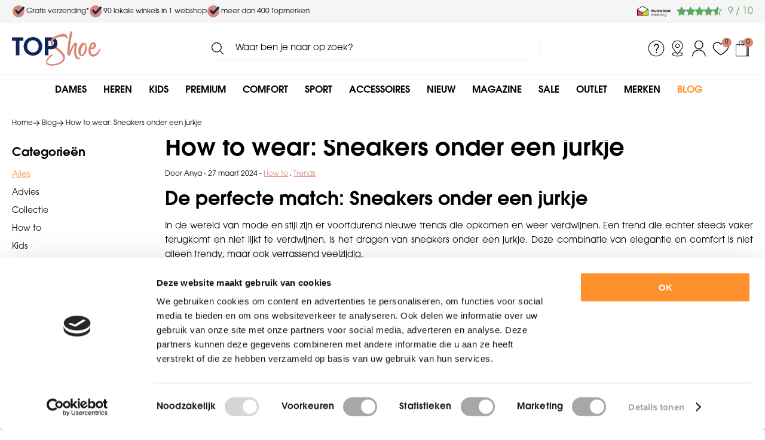

--- FILE ---
content_type: text/html; charset=utf-8
request_url: https://www.topshoe.nl/nl/blog/artikel/how-to-wear-sneakers-onder-een-jurkje/
body_size: 18435
content:
<!DOCTYPE html>


<html lang="nl">
<head>
    <meta http-equiv="Content-Type" content="text/html; charset=UTF-8"/>
<!--

Powered by NextChapter eCommerce
Unlock your growth at https://www.nextchapter-ecommerce.com

-->


<title>How to wear: Sneakers onder een jurkje</title>

<meta name="description" content="Een trend die echter steeds vaker terugkomt en n&#237;et lijkt te verdwijnen, is het dragen van sneakers onder een jurkje. TopShoe adviseert je hoe je trendy en s...">
    <meta property="og:image" content="http://cdn.nextchapter-ecommerce.com/Public/blogimages/medium/5133-96250-how-to-wear-sneakers-onder-een-jurkje.jpg">

<meta property="og:title" content="How to wear: Sneakers onder een jurkje">
<meta property="og:description" content="Een trend die echter steeds vaker terugkomt en n&#237;et lijkt te verdwijnen, is het dragen van sneakers onder een jurkje. TopShoe adviseert je hoe je trendy en s...">
<meta property="og:url" content="https://www.topshoe.nl/nl/blog/artikel/how-to-wear-sneakers-onder-een-jurkje/">

<meta name="format-detection" content="telephone=no">
<meta name="msapplication-tap-highlight" content="no">


    <meta name="viewport" content="width=device-width, initial-scale=1">

    <meta name="robots" content="index,follow">

    <meta name="copyright" content="Copyright © NextChapter Software B.V. - All rights reserved">
    <meta name="author" content="NextChapter Software B.V.">

    <link rel="canonical" href="https://www.topshoe.nl/nl/blog/artikel/how-to-wear-sneakers-onder-een-jurkje/">

    <link rel="shortcut icon" href="//cdn.nextchapter-ecommerce.com/Public/topshoe_nl/images/favicon.png">

<link rel="Stylesheet" type="text/css" href="//cdn.nextchapter-ecommerce.com/Public/Styles/GetCss?s=topshoe_nl&amp;m=m&amp;p=1.191.0.0&amp;v=prod">


    
<script>
    !function(n,o,t){n.nextchapter={cookies:function e(){function c(o,t){var e=o[1];(!e||t[e])&&(0,o[0])(t,n)}function i(n){o.push(n)}return{onConsent:function(n,o){o?i([o,n]):i([n])},consented:function(n){for(var t=0,e=o.length;t<e;t++)c(o[t],n)},isConsented:function(o){var e=n[t]();return!!e&&!!e[o]&&e[o]}}}()}}(window,[],"getCookieConsent");

</script>


<script>
    dataLayer = [];

            
        var google_tag_params = {
            ecomm_pagetype: 'other'
        };
        

    nextchapter.cookies.onConsent(function(consent) {
        if (consent.preferences)
            dataLayer.push({ 'event': 'cookieconsent_preferences' });

        if (consent.statistics)
            dataLayer.push({ 'event': 'cookieconsent_statistics' });

        if (consent.marketing)
            dataLayer.push({ 'event': 'cookieconsent_marketing' });
    });
</script>
            



<script>
        
        dataLayer.push({
            'event': 'remarketingTriggered',
            'google_tag_params': window.google_tag_params
        });
        

        
        (function (w, d, s, l, i) {
            w[l] = w[l] || []; w[l].push({
                'gtm.start':
                    new Date().getTime(), event: 'gtm.js'
            }); var f = d.getElementsByTagName(s)[0],
                j = d.createElement(s), dl = l != 'dataLayer' ? '&l=' + l : ''; j.async = true; j.src =
                '//tc.topshoe.nl/gtm.js?id=' + i + dl; f.parentNode.insertBefore(j, f);
        })(window, document, 'script', 'dataLayer', 'GTM-WRXQKC');
        
</script>
                        <script id="Cookiebot" src="https://consent.cookiebot.com/uc.js"
            data-cbid="c78c96ef-db7c-49a4-9475-ff7d6ec35527" type="text/javascript" async></script>
    <script>
        window.getCookieConsent = function() {
            return window.Cookiebot.consent;
        };

        function CookiebotCallback_OnAccept() {
            nextchapter.cookies.consented(window.Cookiebot.consent);
        }
    </script>



    


<script>
    var google_tag_params = {
        ecomm_pagetype: 'other'
    };
</script>
    <script src="https://cdn.segmentify.com/5218c845-8105-4765-8dc5-ad37a14af883/segmentify.js"></script>

    </head>
<body class="topshoeresponsivetemplate responsive">
    <div id="jq-loadingGif" class="loadingOverlay" style="display: none;">
        <img alt="Loading..." src="//cdn.nextchapter-ecommerce.com/Public/topshoe_nl/Images/loader.gif" />
    </div>
    <div id="wrap-all" class="wrap_all">
<div id="addedToCart" class="addedToCart" data-type="Toast" style="display: none;">
    <div id="cart-template-pre" class="wrapper">
        <div class="addedProductDetails">
            <img alt="Loading..." class="loader" src="//cdn.nextchapter-ecommerce.com/Public/topshoe_nl/Images/loader.gif" />
        </div>
    </div>
    <div id="cart-template-target" class="wrapper">
        <div class="template-placeholder">
        </div>
    </div>
</div>



<header class="site-header" id="header">
    <div class="site-header__top">
        <div class="wrapper">
            <div class="site-header__usps">
                

    <div class="uspList">
        <ul class="items">
                <li class="usp1 usp-78CD">
                        <a href="/nl/pages/verzendbijdrage">
                                <span class="icon"></span>
    <span class="description">Gratis verzending*</span>

                        </a>
                </li>
                <li class="usp2 usp-78CF">
                        <a href="/nl/vind-een-winkel/">
                                <span class="icon"></span>
    <span class="description">90 lokale winkels in 1 webshop</span>

                        </a>
                </li>
                <li class="usp3 usp-78D0">
                        <a href="/nl/merken/">
                                <span class="icon"></span>
    <span class="description">meer dan 400 Topmerken</span>

                        </a>
                </li>
        </ul>
    </div>


            </div>
            <div class="site-header__rating">
                <div class="header-rating">
<a class="logo" href="https://www.thuiswinkel.org/leden/topshoe.nl/certificaat" target="_blank" title="Thuiswinkel Waarborg"><img alt="Thuiswinkel Waarborg" class="lazy" data-src="//cdn.nextchapter-ecommerce.com/Public/GeneralLogos/6-00747-00747_thuiswinkel-waarborg.svg" src="//cdn.nextchapter-ecommerce.com/Public/Images/no_loader.png"></a>
                </div>
                <div class="header-rating">
                    <a href="https://www.kiyoh.com/reviews/1048200/topshoe_nl" target="_blank" class="rating" title="Klantbeoordeling">
    <div class="title">Klantbeoordeling</div>

    <div class="ratingStars">
        <div class="rating" style="width: 90%"></div>
    </div>

    <div itemscope itemtype="http://schema.org/ShoeStore">
        <meta itemprop="name" content="TopShoe.nl"/>
        <meta itemprop="image" content="http://cdn.nextchapter-ecommerce.com/Public/topshoe_nl/Images/og_logo.jpg"/>
        <div itemprop="aggregateRating" itemscope itemtype="http://schema.org/AggregateRating">
            <span itemprop="ratingValue">9</span>
            /
            <span itemprop="bestRating">10</span>
            <meta itemprop="worstRating" content="1"/>
            <meta itemprop="ratingCount" content="19529"/>
        </div>
    </div>
</a>

                </div>
            </div>
        </div>
    </div>
    <div class="site-header__main">
        <div class="wrapper">
            <a href="/nl/" title="Home" class="top_nav_logo headerLogo">
    <img alt="topshoe_nl" src="https://cdn.nextchapter-ecommerce.com/Public/topshoe_nl/Images/logo.svg" />
</a>

            

<div id="search-bar" class="searchbar">
<form action="/nl/zoeken/" id="searchForm" method="post">        <a class="searchbarArrow do-search" href="/nl/zoeken/">Zoeken</a>
<input autocomplete="off" id="txtSearch" name="txtSearch" placeholder="Waar ben je naar op zoek?" type="text" />
<a href="#" id="txtSearch_clear" class="clear" style="display: none;">x</a>
<label for="txtSearch" class="sr-only">Waar ben je naar op zoek?</label>
</form></div>

            <div class="site-header__buttons header-buttons">
        <a href="/nl/pages/klantenservice/" class="header-buttons__item header-buttons__item--customer-service"
           title="Service">
            <span class="header-buttons__label">Service</span>
        </a>
            <a href="/nl/vind-een-winkel/" class="header-buttons__item header-buttons__item--locator" title="Winkels">
            <span class="header-buttons__label">Winkels</span>
        </a>
        <a class="login" href="/nl/account/inloggen/" title="Inloggen">
        Inloggen
    </a>
    <a class="header-buttons__item header-buttons__item--favorites" href="/nl/mijn-favorieten/" title="Mijn favorieten">
    <span class="header-buttons__label">Mijn favorieten</span>
    <span class="header-buttons__count favorite-count">0</span>
</a>
    

<a id="headerCartButton" href="/nl/winkelwagen/" title="Winkelwagen" class="header-buttons__item header-buttons__item--cart cart-button" style="">
    <span id="cartCount" class="cart-button__count"></span>
    <span id="cartTotal" class="cart-button__total"></span>
    <span class="header-buttons__label cart-button__label">Winkelwagen</span>
</a>    <a id="sideBarButton" class="header-buttons__item header-buttons__item--hamburger" title="Menu" href="#">
        <span class="header-buttons__label">Menu</span>
    </a>
    <div class="more_dd">
        <div class="more_dd-header">
            <a href="#" class="closeButton" title="Sluiten"></a>
        </div>
        <div id="menuContainer" class="more_dd_container">
    

<div id="moreDdShoppable" class="moredd_shoppable buttons">
    <span class="title">Shop</span>
        <ul>
                <li>
                    <a class="category category-1173F shoppable_button opens-shoppable-menu-page"
                       data-key="category" data-urlkey="dames"
                       href="/nl/dames/" data-hide-loader="true">
                        Dames
                    </a>
                </li>
                <li>
                    <a class="category category-11740 shoppable_button opens-shoppable-menu-page"
                       data-key="category" data-urlkey="heren"
                       href="/nl/heren/" data-hide-loader="true">
                        Heren
                    </a>
                </li>
                <li>
                    <a class="category category-27982"
                       data-key="category" data-urlkey="kids"
                       href="/nl/kids/" data-hide-loader="true">
                        Kids
                    </a>
                </li>
                <li>
                    <a class="category category-28E99"
                       data-key="category" data-urlkey="premium"
                       href="/nl/premium/" data-hide-loader="true">
                        Premium
                    </a>
                </li>
                <li>
                    <a class="category category-278BF"
                       data-key="category" data-urlkey="comfort"
                       href="/nl/comfort/" data-hide-loader="true">
                        Comfort
                    </a>
                </li>
                <li>
                    <a class="category category-29DCA shoppable_button opens-shoppable-menu-page"
                       data-key="category" data-urlkey="sport"
                       href="/nl/sport/" data-hide-loader="true">
                        Sport
                    </a>
                </li>
                <li>
                    <a class="category category-2881D shoppable_button opens-shoppable-menu-page"
                       data-key="category" data-urlkey="accessoires"
                       href="/nl/accessoires/" data-hide-loader="true">
                        Accessoires
                    </a>
                </li>
                <li>
                    <a class="category category-12BB0"
                       data-key="category" data-urlkey="nieuw"
                       href="/nl/nieuw/" data-hide-loader="true">
                        Nieuw
                    </a>
                </li>
                <li>
                    <a class="category category-24F49"
                       data-key="category" data-urlkey=""
                       href="/nl/pages/najaarsmagazine/" data-hide-loader="true"
                       target="_blank">
                        Magazine
                    </a>
                </li>
                <li>
                    <a class="category category-25293"
                       data-key="category" data-urlkey="sale"
                       href="/nl/sale/" data-hide-loader="true">
                        Sale
                    </a>
                </li>
                <li>
                    <a class="category category-11744"
                       data-key="category" data-urlkey="outlet"
                       href="/nl/outlet/" data-hide-loader="true">
                        Outlet
                    </a>
                </li>
        </ul>

    <div class="shoppable_container" id="shoppable_container" data-item-class="items" data-url="/nl/categorie/shoppablemenu/"></div>

            <a href="/nl/merken/" class="shop shop--brands">Merken</a>
            <a href="/nl/blog/" class="shop shop--blog">
            Blog
        </a>
</div>
            <div class="moredd_account buttons">
            <span class="title">Account</span>
                <a class="login" href="/nl/account/inloggen/" title="Inloggen">
        Inloggen
    </a>

<a class="favorites" href="/nl/mijn-favorieten/" title="Mijn favorieten">
    Mijn favorieten
    (<span class="favorite-count">0</span>)
</a>
        </div>
                <div class="moredd_stores buttons">
            <span class="title">Winkels</span>

            <a href="/nl/vind-een-winkel/" class="locator">
                Vind een winkel
            </a>
        </div>
                <div class="moredd_service buttons">
            <span class="title">Service</span>
                <a class="service newsletter" href="/nl/nieuwsbrief/aanmelden/" title="Nieuwsbrief">
                    Nieuwsbrief
                </a>
            <a class="service" href="/nl/pages/klantenservice/" target="">Klantenservice</a><a class="service" href="/nl/pages/comfort-schoenen/" target="">Comfort schoenen</a><a class="service" href="/nl/pages/retourbijdrage/" target="">Retourbijdrage</a><a class="service" href="/nl/veelgestelde-vragen/" target="">Veelgestelde vragen</a>            <a class="contact" href="/nl/pages/contact/" target="">Contact</a>        </div>
    </div>

    </div>
</div>

        </div>
    </div>
    <div class="site-header__bottom">
        <div class="wrapper">
            <nav class="site-header__navigation navbar">
    <ul class="navbar__list">
            <li class="navbar__item navbar__item--has-dropdown">
                <a href="/nl/dames/" class="dames category-1173F navbar__link">
                    Dames
                </a>
                    <div class="navbar__dropdown nav-dropdown">
                        <div class="wrapper">
                                <div class="nav-dropdown__column nav-dropdown__column--column-1">
            <div class="nav-dropdown__section">
                <div class="nav-dropdown__section-title">Categorie&#235;n</div>
                <ul class="nav-dropdown__list">
                        <li class="nav-dropdown__item category-1175E">
                            <a href="/nl/dames/sneakers/" class="nav-dropdown__item-link"
                               >
                                <span class="nav-dropdown__item-label">
                                    Sneakers
                                </span>
                            </a>
                        </li>
                        <li class="nav-dropdown__item category-11762">
                            <a href="/nl/dames/veterschoenen/" class="nav-dropdown__item-link"
                               >
                                <span class="nav-dropdown__item-label">
                                    Veterschoenen
                                </span>
                            </a>
                        </li>
                        <li class="nav-dropdown__item category-1F4E4">
                            <a href="/nl/dames/instappers/loafers/" class="nav-dropdown__item-link"
                               >
                                <span class="nav-dropdown__item-label">
                                    Loafers
                                </span>
                            </a>
                        </li>
                        <li class="nav-dropdown__item category-11755">
                            <a href="/nl/dames/laarzen/" class="nav-dropdown__item-link"
                               >
                                <span class="nav-dropdown__item-label">
                                    Laarzen
                                </span>
                            </a>
                        </li>
                        <li class="nav-dropdown__item category-28933">
                            <a href="/nl/dames/laarzen/hoge-laarzen/" class="nav-dropdown__item-link"
                               >
                                <span class="nav-dropdown__item-label">
                                    Hoge laarzen
                                </span>
                            </a>
                        </li>
                        <li class="nav-dropdown__item category-28934">
                            <a href="/nl/dames/enkellaarzen/vachtlaarzen/" class="nav-dropdown__item-link"
                               >
                                <span class="nav-dropdown__item-label">
                                    Vachtlaarzen
                                </span>
                            </a>
                        </li>
                        <li class="nav-dropdown__item category-215EE">
                            <a href="/nl/dames/laarzen/cowboy-laarzen/" class="nav-dropdown__item-link"
                               >
                                <span class="nav-dropdown__item-label">
                                    Cowboy laarzen
                                </span>
                            </a>
                        </li>
                        <li class="nav-dropdown__item category-11754">
                            <a href="/nl/dames/enkellaarzen/" class="nav-dropdown__item-link"
                               >
                                <span class="nav-dropdown__item-label">
                                    Enkellaarzen
                                </span>
                            </a>
                        </li>
                        <li class="nav-dropdown__item category-11763">
                            <a href="/nl/dames/wandelschoenen/" class="nav-dropdown__item-link"
                               >
                                <span class="nav-dropdown__item-label">
                                    Wandelschoenen
                                </span>
                            </a>
                        </li>
                        <li class="nav-dropdown__item category-28935">
                            <a href="/nl/dames/enkellaarzen/bikerboots/" class="nav-dropdown__item-link"
                               >
                                <span class="nav-dropdown__item-label">
                                    Bikerboots
                                </span>
                            </a>
                        </li>
                        <li class="nav-dropdown__item category-11751">
                            <a href="/nl/dames/instappers/" class="nav-dropdown__item-link"
                               >
                                <span class="nav-dropdown__item-label">
                                    Instappers
                                </span>
                            </a>
                        </li>
                                    </ul>
            </div>
    </div>
    <div class="nav-dropdown__column nav-dropdown__column--column-2">
            <div class="nav-dropdown__section">
                
                <ul class="nav-dropdown__list">
                        <li class="nav-dropdown__item category-11758">
                            <a href="/nl/dames/pumps/" class="nav-dropdown__item-link"
                               >
                                <span class="nav-dropdown__item-label">
                                    Pumps
                                </span>
                            </a>
                        </li>
                        <li class="nav-dropdown__item category-29004">
                            <a href="/nl/dames/verbandschoenen/" class="nav-dropdown__item-link"
                               >
                                <span class="nav-dropdown__item-label">
                                    Verbandschoenen
                                </span>
                            </a>
                        </li>
                        <li class="nav-dropdown__item category-28936">
                            <a href="/nl/dames/enkellaarzen/veterboots/" class="nav-dropdown__item-link"
                               >
                                <span class="nav-dropdown__item-label">
                                    Veterboots
                                </span>
                            </a>
                        </li>
                        <li class="nav-dropdown__item category-1F4E0">
                            <a href="/nl/dames/enkellaarzen/chelsea-boots/" class="nav-dropdown__item-link"
                               >
                                <span class="nav-dropdown__item-label">
                                    Chelsea boots
                                </span>
                            </a>
                        </li>
                        <li class="nav-dropdown__item category-1F4E9">
                            <a href="/nl/dames/snowboots/" class="nav-dropdown__item-link"
                               >
                                <span class="nav-dropdown__item-label">
                                    Snowboots
                                </span>
                            </a>
                        </li>
                        <li class="nav-dropdown__item category-1F4E5">
                            <a href="/nl/dames/pantoffels/" class="nav-dropdown__item-link"
                               >
                                <span class="nav-dropdown__item-label">
                                    Pantoffels
                                </span>
                            </a>
                        </li>
                                    </ul>
            </div>
    </div>
    <div class="nav-dropdown__column nav-dropdown__column--column-3">
            <div class="nav-dropdown__section">
                <div class="nav-dropdown__section-title">Topmerken</div>
                <ul class="nav-dropdown__list">
                        <li class="nav-dropdown__item">
                            <a href="/nl/dames/?brand=Durea" class="nav-dropdown__item-link"
                                                                  rel="nofollow"
>
                                <span class="nav-dropdown__item-label">
                                    Durea
                                </span>
                            </a>
                        </li>
                        <li class="nav-dropdown__item">
                            <a href="/nl/dames/?brand=Xsensible" class="nav-dropdown__item-link"
                                                                  rel="nofollow"
>
                                <span class="nav-dropdown__item-label">
                                    Xsensible
                                </span>
                            </a>
                        </li>
                        <li class="nav-dropdown__item">
                            <a href="/nl/dames/?brand=Gabor" class="nav-dropdown__item-link"
                                                                  rel="nofollow"
>
                                <span class="nav-dropdown__item-label">
                                    Gabor
                                </span>
                            </a>
                        </li>
                        <li class="nav-dropdown__item">
                            <a href="/nl/dames/?brand=Paul+Green" class="nav-dropdown__item-link"
                                                                  rel="nofollow"
>
                                <span class="nav-dropdown__item-label">
                                    Paul Green
                                </span>
                            </a>
                        </li>
                        <li class="nav-dropdown__item">
                            <a href="/nl/dames/?brand=Wolky" class="nav-dropdown__item-link"
                                                                  rel="nofollow"
>
                                <span class="nav-dropdown__item-label">
                                    Wolky
                                </span>
                            </a>
                        </li>
                        <li class="nav-dropdown__item">
                            <a href="/nl/dames/?brand=Maruti" class="nav-dropdown__item-link"
                                                                  rel="nofollow"
>
                                <span class="nav-dropdown__item-label">
                                    Maruti
                                </span>
                            </a>
                        </li>
                        <li class="nav-dropdown__item">
                            <a href="/nl/dames/?brand=Tamaris" class="nav-dropdown__item-link"
                                                                  rel="nofollow"
>
                                <span class="nav-dropdown__item-label">
                                    Tamaris
                                </span>
                            </a>
                        </li>
                        <li class="nav-dropdown__item">
                            <a href="/nl/dames/?brand=AQA+Shoes" class="nav-dropdown__item-link"
                                                                  rel="nofollow"
>
                                <span class="nav-dropdown__item-label">
                                    AQA Shoes
                                </span>
                            </a>
                        </li>
                                            <li class="nav-dropdown__item nav-dropdown__item--more">
                            <a href="/nl/merken/categorie/dames/" class="nav-dropdown__item-link">
                                <span class="nav-dropdown__item-label">
                                    Meer...
                                </span>
                            </a>
                        </li>
                </ul>
            </div>
    </div>
    <div class="nav-dropdown__column nav-dropdown__column--column-4">
            <div class="nav-dropdown__section nav-dropdown__section--has-image">
                
<img alt="2 dames op bank" class="lazy nav-dropdown__section-image" data-src="//cdn.nextchapter-ecommerce.com/Public/MenuBlocks/489-71931-.jpg" src="//cdn.nextchapter-ecommerce.com/Public/topshoe_nl/Images/loader.gif">                <ul class="nav-dropdown__list">
                                    </ul>
            </div>
    </div>

                        </div>
                    </div>
            </li>
            <li class="navbar__item navbar__item--has-dropdown">
                <a href="/nl/heren/" class="heren category-11740 navbar__link">
                    Heren
                </a>
                    <div class="navbar__dropdown nav-dropdown">
                        <div class="wrapper">
                                <div class="nav-dropdown__column nav-dropdown__column--column-1">
            <div class="nav-dropdown__section">
                <div class="nav-dropdown__section-title">Categorie&#235;n</div>
                <ul class="nav-dropdown__list">
                        <li class="nav-dropdown__item category-1177F">
                            <a href="/nl/heren/sneakers/" class="nav-dropdown__item-link"
                               >
                                <span class="nav-dropdown__item-label">
                                    Sneakers
                                </span>
                            </a>
                        </li>
                        <li class="nav-dropdown__item category-11783">
                            <a href="/nl/heren/veterschoenen/" class="nav-dropdown__item-link"
                               >
                                <span class="nav-dropdown__item-label">
                                    Veterschoenen
                                </span>
                            </a>
                        </li>
                        <li class="nav-dropdown__item category-2893F">
                            <a href="/nl/heren/veterschoenen/lage-veterschoenen/" class="nav-dropdown__item-link"
                               >
                                <span class="nav-dropdown__item-label">
                                    Lage veterschoenen
                                </span>
                            </a>
                        </li>
                        <li class="nav-dropdown__item category-11784">
                            <a href="/nl/heren/wandelschoenen/" class="nav-dropdown__item-link"
                               >
                                <span class="nav-dropdown__item-label">
                                    Wandelschoenen
                                </span>
                            </a>
                        </li>
                        <li class="nav-dropdown__item category-1F4F3">
                            <a href="/nl/heren/veterschoenen/halfhoge-veterschoenen/" class="nav-dropdown__item-link"
                               >
                                <span class="nav-dropdown__item-label">
                                    Halfhoge veterschoenen
                                </span>
                            </a>
                        </li>
                        <li class="nav-dropdown__item category-21630">
                            <a href="/nl/heren/veterschoenen/nette-veterschoenen/" class="nav-dropdown__item-link"
                               >
                                <span class="nav-dropdown__item-label">
                                    Nette veterschoenen
                                </span>
                            </a>
                        </li>
                        <li class="nav-dropdown__item category-2169B">
                            <a href="/nl/heren/instappers/monks/" class="nav-dropdown__item-link"
                               >
                                <span class="nav-dropdown__item-label">
                                    Monks
                                </span>
                            </a>
                        </li>
                        <li class="nav-dropdown__item category-1F4F0">
                            <a href="/nl/heren/enkellaarzen/chelsea-boots/" class="nav-dropdown__item-link"
                               >
                                <span class="nav-dropdown__item-label">
                                    Chelsea boots
                                </span>
                            </a>
                        </li>
                        <li class="nav-dropdown__item category-1F4F9">
                            <a href="/nl/heren/snowboots/" class="nav-dropdown__item-link"
                               >
                                <span class="nav-dropdown__item-label">
                                    Snowboots
                                </span>
                            </a>
                        </li>
                        <li class="nav-dropdown__item category-1F4F5">
                            <a href="/nl/heren/pantoffels/" class="nav-dropdown__item-link"
                               >
                                <span class="nav-dropdown__item-label">
                                    Pantoffels
                                </span>
                            </a>
                        </li>
                        <li class="nav-dropdown__item category-1F4F4">
                            <a href="/nl/heren/instappers/loafers/" class="nav-dropdown__item-link"
                               >
                                <span class="nav-dropdown__item-label">
                                    Loafers
                                </span>
                            </a>
                        </li>
                                    </ul>
            </div>
    </div>
    <div class="nav-dropdown__column nav-dropdown__column--column-2">
            <div class="nav-dropdown__section">
                <div class="nav-dropdown__section-title">Topmerken</div>
                <ul class="nav-dropdown__list">
                        <li class="nav-dropdown__item">
                            <a href="/nl/heren/?brand=Australian+Footwear" class="nav-dropdown__item-link"
                                                                  rel="nofollow"
>
                                <span class="nav-dropdown__item-label">
                                    Australian Footwear
                                </span>
                            </a>
                        </li>
                        <li class="nav-dropdown__item">
                            <a href="/nl/heren/?brand=Floris+van+Bommel" class="nav-dropdown__item-link"
                                                                  rel="nofollow"
>
                                <span class="nav-dropdown__item-label">
                                    Floris van Bommel
                                </span>
                            </a>
                        </li>
                        <li class="nav-dropdown__item">
                            <a href="/nl/heren/?brand=Blackstone" class="nav-dropdown__item-link"
                                                                  rel="nofollow"
>
                                <span class="nav-dropdown__item-label">
                                    Blackstone
                                </span>
                            </a>
                        </li>
                        <li class="nav-dropdown__item">
                            <a href="/nl/heren/?brand=GIJS" class="nav-dropdown__item-link"
                                                                  rel="nofollow"
>
                                <span class="nav-dropdown__item-label">
                                    GIJS
                                </span>
                            </a>
                        </li>
                        <li class="nav-dropdown__item">
                            <a href="/nl/heren/?brand=Mephisto" class="nav-dropdown__item-link"
                                                                  rel="nofollow"
>
                                <span class="nav-dropdown__item-label">
                                    Mephisto
                                </span>
                            </a>
                        </li>
                        <li class="nav-dropdown__item">
                            <a href="/nl/heren/?brand=Panama+Jack" class="nav-dropdown__item-link"
                                                                  rel="nofollow"
>
                                <span class="nav-dropdown__item-label">
                                    Panama Jack
                                </span>
                            </a>
                        </li>
                        <li class="nav-dropdown__item">
                            <a href="/nl/heren/?brand=Rehab" class="nav-dropdown__item-link"
                                                                  rel="nofollow"
>
                                <span class="nav-dropdown__item-label">
                                    Rehab
                                </span>
                            </a>
                        </li>
                        <li class="nav-dropdown__item">
                            <a href="/nl/heren/?brand=Cruyff" class="nav-dropdown__item-link"
                                                                  rel="nofollow"
>
                                <span class="nav-dropdown__item-label">
                                    Cruyff
                                </span>
                            </a>
                        </li>
                                            <li class="nav-dropdown__item nav-dropdown__item--more">
                            <a href="/nl/merken/categorie/heren/" class="nav-dropdown__item-link">
                                <span class="nav-dropdown__item-label">
                                    Meer...
                                </span>
                            </a>
                        </li>
                </ul>
            </div>
    </div>
    <div class="nav-dropdown__column nav-dropdown__column--column-3">
            <div class="nav-dropdown__section nav-dropdown__section--has-image">
                
<img alt="Man op zijn hurken met grijze achtergrond " class="lazy nav-dropdown__section-image" data-src="//cdn.nextchapter-ecommerce.com/Public/MenuBlocks/489-86187-.jpg" src="//cdn.nextchapter-ecommerce.com/Public/topshoe_nl/Images/loader.gif">                <ul class="nav-dropdown__list">
                                    </ul>
            </div>
    </div>

                        </div>
                    </div>
            </li>
            <li class="navbar__item navbar__item--has-dropdown">
                <a href="/nl/kids/" class="kids category-27982 navbar__link">
                    Kids
                </a>
                    <div class="navbar__dropdown nav-dropdown">
                        <div class="wrapper">
                                <div class="nav-dropdown__column nav-dropdown__column--column-1">
            <div class="nav-dropdown__section">
                <a class="nav-dropdown__section-title" href="/nl/jongens/">Jongens</a>
                <ul class="nav-dropdown__list">
                        <li class="nav-dropdown__item category-117BD">
                            <a href="/nl/jongens/sandalen/" class="nav-dropdown__item-link"
                               >
                                <span class="nav-dropdown__item-label">
                                    Sandalen
                                </span>
                            </a>
                        </li>
                        <li class="nav-dropdown__item category-117C0">
                            <a href="/nl/jongens/slippers/" class="nav-dropdown__item-link"
                               >
                                <span class="nav-dropdown__item-label">
                                    Slippers
                                </span>
                            </a>
                        </li>
                        <li class="nav-dropdown__item category-117C1">
                            <a href="/nl/jongens/sneakers/" class="nav-dropdown__item-link"
                               >
                                <span class="nav-dropdown__item-label">
                                    Sneakers
                                </span>
                            </a>
                        </li>
                        <li class="nav-dropdown__item category-117B4">
                            <a href="/nl/jongens/instappers/" class="nav-dropdown__item-link"
                               >
                                <span class="nav-dropdown__item-label">
                                    Instappers
                                </span>
                            </a>
                        </li>
                        <li class="nav-dropdown__item category-2169E">
                            <a href="/nl/jongens/slippers/teenslippers/" class="nav-dropdown__item-link"
                               >
                                <span class="nav-dropdown__item-label">
                                    Teenslippers
                                </span>
                            </a>
                        </li>
                        <li class="nav-dropdown__item category-117C5">
                            <a href="/nl/jongens/veterschoenen/" class="nav-dropdown__item-link"
                               >
                                <span class="nav-dropdown__item-label">
                                    Veterschoenen
                                </span>
                            </a>
                        </li>
                        <li class="nav-dropdown__item category-1F516">
                            <a href="/nl/jongens/laarzen/regenlaarzen/" class="nav-dropdown__item-link"
                               >
                                <span class="nav-dropdown__item-label">
                                    Regenlaarzen
                                </span>
                            </a>
                        </li>
                        <li class="nav-dropdown__item category-117B5">
                            <a href="/nl/jongens/klittenbandschoenen/" class="nav-dropdown__item-link"
                               >
                                <span class="nav-dropdown__item-label">
                                    Klittenbandschoenen
                                </span>
                            </a>
                        </li>
                        <li class="nav-dropdown__item category-1F50B">
                            <a href="/nl/jongens/babyschoenen/" class="nav-dropdown__item-link"
                               >
                                <span class="nav-dropdown__item-label">
                                    Babyschoenen
                                </span>
                            </a>
                        </li>
                        <li class="nav-dropdown__item category-117B7">
                            <a href="/nl/jongens/enkellaarzen/" class="nav-dropdown__item-link"
                               >
                                <span class="nav-dropdown__item-label">
                                    Enkellaarzen
                                </span>
                            </a>
                        </li>
                        <li class="nav-dropdown__item category-1F515">
                            <a href="/nl/jongens/pantoffels/" class="nav-dropdown__item-link"
                               >
                                <span class="nav-dropdown__item-label">
                                    Pantoffels
                                </span>
                            </a>
                        </li>
                                    </ul>
            </div>
    </div>
    <div class="nav-dropdown__column nav-dropdown__column--column-2">
            <div class="nav-dropdown__section">
                <a class="nav-dropdown__section-title" href="/nl/meisjes/">Meisjes</a>
                <ul class="nav-dropdown__list">
                        <li class="nav-dropdown__item category-1179C">
                            <a href="/nl/meisjes/sandalen/" class="nav-dropdown__item-link"
                               >
                                <span class="nav-dropdown__item-label">
                                    Sandalen
                                </span>
                            </a>
                        </li>
                        <li class="nav-dropdown__item category-1179F">
                            <a href="/nl/meisjes/slippers/" class="nav-dropdown__item-link"
                               >
                                <span class="nav-dropdown__item-label">
                                    Slippers
                                </span>
                            </a>
                        </li>
                        <li class="nav-dropdown__item category-2169D">
                            <a href="/nl/meisjes/slippers/teenslippers/" class="nav-dropdown__item-link"
                               >
                                <span class="nav-dropdown__item-label">
                                    Teenslippers
                                </span>
                            </a>
                        </li>
                        <li class="nav-dropdown__item category-11788">
                            <a href="/nl/meisjes/instappers/ballerinas/" class="nav-dropdown__item-link"
                               >
                                <span class="nav-dropdown__item-label">
                                    Ballerina&#39;s
                                </span>
                            </a>
                        </li>
                        <li class="nav-dropdown__item category-117A0">
                            <a href="/nl/meisjes/sneakers/" class="nav-dropdown__item-link"
                               >
                                <span class="nav-dropdown__item-label">
                                    Sneakers
                                </span>
                            </a>
                        </li>
                        <li class="nav-dropdown__item category-11793">
                            <a href="/nl/meisjes/instappers/" class="nav-dropdown__item-link"
                               >
                                <span class="nav-dropdown__item-label">
                                    Instappers
                                </span>
                            </a>
                        </li>
                        <li class="nav-dropdown__item category-11794">
                            <a href="/nl/meisjes/klittenbandschoenen/" class="nav-dropdown__item-link"
                               >
                                <span class="nav-dropdown__item-label">
                                    Klittenbandschoenen
                                </span>
                            </a>
                        </li>
                        <li class="nav-dropdown__item category-1F4FC">
                            <a href="/nl/meisjes/bandschoenen/" class="nav-dropdown__item-link"
                               >
                                <span class="nav-dropdown__item-label">
                                    Bandschoenen
                                </span>
                            </a>
                        </li>
                        <li class="nav-dropdown__item category-11796">
                            <a href="/nl/meisjes/enkellaarzen/" class="nav-dropdown__item-link"
                               >
                                <span class="nav-dropdown__item-label">
                                    Enkellaarzen
                                </span>
                            </a>
                        </li>
                        <li class="nav-dropdown__item category-11797">
                            <a href="/nl/meisjes/laarzen/" class="nav-dropdown__item-link"
                               >
                                <span class="nav-dropdown__item-label">
                                    Laarzen
                                </span>
                            </a>
                        </li>
                        <li class="nav-dropdown__item category-1F505">
                            <a href="/nl/meisjes/pantoffels/" class="nav-dropdown__item-link"
                               >
                                <span class="nav-dropdown__item-label">
                                    Pantoffels
                                </span>
                            </a>
                        </li>
                                    </ul>
            </div>
    </div>
    <div class="nav-dropdown__column nav-dropdown__column--column-3">
            <div class="nav-dropdown__section">
                <div class="nav-dropdown__section-title">Topmerken</div>
                <ul class="nav-dropdown__list">
                        <li class="nav-dropdown__item">
                            <a href="/nl/kids/?brand=Chili" class="nav-dropdown__item-link"
                                                                  rel="nofollow"
>
                                <span class="nav-dropdown__item-label">
                                    Chili
                                </span>
                            </a>
                        </li>
                        <li class="nav-dropdown__item">
                            <a href="/nl/kids/?brand=Kipling" class="nav-dropdown__item-link"
                                                                  rel="nofollow"
>
                                <span class="nav-dropdown__item-label">
                                    Kipling
                                </span>
                            </a>
                        </li>
                        <li class="nav-dropdown__item">
                            <a href="/nl/kids/?brand=Clic!" class="nav-dropdown__item-link"
                                                                  rel="nofollow"
>
                                <span class="nav-dropdown__item-label">
                                    Clic!
                                </span>
                            </a>
                        </li>
                        <li class="nav-dropdown__item">
                            <a href="/nl/kids/?brand=Giga" class="nav-dropdown__item-link"
                                                                  rel="nofollow"
>
                                <span class="nav-dropdown__item-label">
                                    Giga
                                </span>
                            </a>
                        </li>
                        <li class="nav-dropdown__item">
                            <a href="/nl/kids/?brand=Koel4kids" class="nav-dropdown__item-link"
                                                                  rel="nofollow"
>
                                <span class="nav-dropdown__item-label">
                                    Koel4kids
                                </span>
                            </a>
                        </li>
                        <li class="nav-dropdown__item">
                            <a href="/nl/kids/?brand=Vingino" class="nav-dropdown__item-link"
                                                                  rel="nofollow"
>
                                <span class="nav-dropdown__item-label">
                                    Vingino
                                </span>
                            </a>
                        </li>
                        <li class="nav-dropdown__item">
                            <a href="/nl/kids/?brand=BunniesJR" class="nav-dropdown__item-link"
                                                                  rel="nofollow"
>
                                <span class="nav-dropdown__item-label">
                                    BunniesJR
                                </span>
                            </a>
                        </li>
                        <li class="nav-dropdown__item">
                            <a href="/nl/kids/?brand=Braqeez" class="nav-dropdown__item-link"
                                                                  rel="nofollow"
>
                                <span class="nav-dropdown__item-label">
                                    Braqeez
                                </span>
                            </a>
                        </li>
                        <li class="nav-dropdown__item">
                            <a href="/nl/kids/?brand=Jochie+%26+Freaks" class="nav-dropdown__item-link"
                                                                  rel="nofollow"
>
                                <span class="nav-dropdown__item-label">
                                    Jochie &amp; Freaks
                                </span>
                            </a>
                        </li>
                        <li class="nav-dropdown__item">
                            <a href="/nl/kids/?brand=Bergstein" class="nav-dropdown__item-link"
                                                                  rel="nofollow"
>
                                <span class="nav-dropdown__item-label">
                                    Bergstein
                                </span>
                            </a>
                        </li>
                        <li class="nav-dropdown__item">
                            <a href="/nl/kids/?brand=Piedro" class="nav-dropdown__item-link"
                                                                  rel="nofollow"
>
                                <span class="nav-dropdown__item-label">
                                    Piedro
                                </span>
                            </a>
                        </li>
                                            <li class="nav-dropdown__item nav-dropdown__item--more">
                            <a href="/nl/merken/categorie/kids/" class="nav-dropdown__item-link">
                                <span class="nav-dropdown__item-label">
                                    Meer...
                                </span>
                            </a>
                        </li>
                </ul>
            </div>
    </div>
    <div class="nav-dropdown__column nav-dropdown__column--column-4">
            <div class="nav-dropdown__section nav-dropdown__section--has-image">
                
<img alt="2 kids met rug tegen elkaar in winterse kleding" class="lazy nav-dropdown__section-image" data-src="//cdn.nextchapter-ecommerce.com/Public/MenuBlocks/489-64596-.jpg" src="//cdn.nextchapter-ecommerce.com/Public/topshoe_nl/Images/loader.gif">                <ul class="nav-dropdown__list">
                                    </ul>
            </div>
    </div>

                        </div>
                    </div>
            </li>
            <li class="navbar__item navbar__item--has-dropdown">
                <a href="/nl/premium/" class="premium category-28E99 navbar__link">
                    Premium
                </a>
                    <div class="navbar__dropdown nav-dropdown">
                        <div class="wrapper">
                                <div class="nav-dropdown__column nav-dropdown__column--column-1">
            <div class="nav-dropdown__section">
                <div class="nav-dropdown__section-title">Categorie</div>
                <ul class="nav-dropdown__list">
                        <li class="nav-dropdown__item">
                            <a href="/nl/premium/?type=Sandalen" class="nav-dropdown__item-link"
                                                                  rel="nofollow"
>
                                <span class="nav-dropdown__item-label">
                                    Sandalen
                                </span>
                            </a>
                        </li>
                        <li class="nav-dropdown__item">
                            <a href="/nl/premium/?type=Sleehakken" class="nav-dropdown__item-link"
                                                                  rel="nofollow"
>
                                <span class="nav-dropdown__item-label">
                                    Sleehakken
                                </span>
                            </a>
                        </li>
                        <li class="nav-dropdown__item">
                            <a href="/nl/premium/?type=Slippers" class="nav-dropdown__item-link"
                                                                  rel="nofollow"
>
                                <span class="nav-dropdown__item-label">
                                    Slippers
                                </span>
                            </a>
                        </li>
                        <li class="nav-dropdown__item">
                            <a href="/nl/premium/?type=Teenslippers" class="nav-dropdown__item-link"
                                                                  rel="nofollow"
>
                                <span class="nav-dropdown__item-label">
                                    Teenslippers
                                </span>
                            </a>
                        </li>
                        <li class="nav-dropdown__item">
                            <a href="/nl/premium/?type=Sneakers" class="nav-dropdown__item-link"
                                                                  rel="nofollow"
>
                                <span class="nav-dropdown__item-label">
                                    Sneakers
                                </span>
                            </a>
                        </li>
                        <li class="nav-dropdown__item">
                            <a href="/nl/premium/?type=Loafers" class="nav-dropdown__item-link"
                                                                  rel="nofollow"
>
                                <span class="nav-dropdown__item-label">
                                    Loafers
                                </span>
                            </a>
                        </li>
                        <li class="nav-dropdown__item">
                            <a href="/nl/premium/?type=Pumps" class="nav-dropdown__item-link"
                                                                  rel="nofollow"
>
                                <span class="nav-dropdown__item-label">
                                    Pumps
                                </span>
                            </a>
                        </li>
                        <li class="nav-dropdown__item">
                            <a href="/nl/premium/?type=Espadrilles" class="nav-dropdown__item-link"
                                                                  rel="nofollow"
>
                                <span class="nav-dropdown__item-label">
                                    Espadrilles
                                </span>
                            </a>
                        </li>
                        <li class="nav-dropdown__item">
                            <a href="/nl/premium/?type=Ballerina%27s" class="nav-dropdown__item-link"
                                                                  rel="nofollow"
>
                                <span class="nav-dropdown__item-label">
                                    Ballerina&#39;s
                                </span>
                            </a>
                        </li>
                        <li class="nav-dropdown__item">
                            <a href="/nl/premium/?type=Tassen" class="nav-dropdown__item-link"
                                                                  rel="nofollow"
>
                                <span class="nav-dropdown__item-label">
                                    Tassen
                                </span>
                            </a>
                        </li>
                        <li class="nav-dropdown__item">
                            <a href="/nl/premium/?type=Laarzen" class="nav-dropdown__item-link"
                                                                  rel="nofollow"
>
                                <span class="nav-dropdown__item-label">
                                    Laarzen
                                </span>
                            </a>
                        </li>
                                    </ul>
            </div>
    </div>
    <div class="nav-dropdown__column nav-dropdown__column--column-2">
            <div class="nav-dropdown__section">
                
                <ul class="nav-dropdown__list">
                        <li class="nav-dropdown__item">
                            <a href="/nl/premium/?type=Cowboy+laarzen" class="nav-dropdown__item-link"
                                                                  rel="nofollow"
>
                                <span class="nav-dropdown__item-label">
                                    Cowboy laarzen
                                </span>
                            </a>
                        </li>
                        <li class="nav-dropdown__item">
                            <a href="/nl/premium/?type=Enkellaarzen" class="nav-dropdown__item-link"
                                                                  rel="nofollow"
>
                                <span class="nav-dropdown__item-label">
                                    Enkellaarzen
                                </span>
                            </a>
                        </li>
                                    </ul>
            </div>
    </div>
    <div class="nav-dropdown__column nav-dropdown__column--column-3">
            <div class="nav-dropdown__section">
                <div class="nav-dropdown__section-title">Merken</div>
                <ul class="nav-dropdown__list">
                        <li class="nav-dropdown__item">
                            <a href="/nl/premium/?brand=Evaluna" class="nav-dropdown__item-link"
                                                                  rel="nofollow"
>
                                <span class="nav-dropdown__item-label">
                                    Evaluna
                                </span>
                            </a>
                        </li>
                        <li class="nav-dropdown__item">
                            <a href="/nl/premium/?brand=Greve" class="nav-dropdown__item-link"
                                                                  rel="nofollow"
>
                                <span class="nav-dropdown__item-label">
                                    Greve
                                </span>
                            </a>
                        </li>
                        <li class="nav-dropdown__item">
                            <a href="/nl/premium/?brand=Magnanni" class="nav-dropdown__item-link"
                                                                  rel="nofollow"
>
                                <span class="nav-dropdown__item-label">
                                    Magnanni
                                </span>
                            </a>
                        </li>
                        <li class="nav-dropdown__item">
                            <a href="/nl/premium/?brand=Sendra" class="nav-dropdown__item-link"
                                                                  rel="nofollow"
>
                                <span class="nav-dropdown__item-label">
                                    Sendra
                                </span>
                            </a>
                        </li>
                        <li class="nav-dropdown__item">
                            <a href="/nl/premium/?brand=Dutch%27D" class="nav-dropdown__item-link"
                                                                  rel="nofollow"
>
                                <span class="nav-dropdown__item-label">
                                    Dutch&#39;D
                                </span>
                            </a>
                        </li>
                        <li class="nav-dropdown__item">
                            <a href="/nl/premium/?brand=Floris+van+Bommel" class="nav-dropdown__item-link"
                                                                  rel="nofollow"
>
                                <span class="nav-dropdown__item-label">
                                    Floris van Bommel
                                </span>
                            </a>
                        </li>
                        <li class="nav-dropdown__item">
                            <a href="/nl/premium/?brand=Laura+Vita" class="nav-dropdown__item-link"
                                                                  rel="nofollow"
>
                                <span class="nav-dropdown__item-label">
                                    Laura Vita
                                </span>
                            </a>
                        </li>
                        <li class="nav-dropdown__item">
                            <a href="/nl/premium/?brand=Roberto+d%27Angelo" class="nav-dropdown__item-link"
                                                                  rel="nofollow"
>
                                <span class="nav-dropdown__item-label">
                                    Roberto d&#39;Angelo
                                </span>
                            </a>
                        </li>
                        <li class="nav-dropdown__item">
                            <a href="/nl/premium/?brand=Via+Vai" class="nav-dropdown__item-link"
                                                                  rel="nofollow"
>
                                <span class="nav-dropdown__item-label">
                                    Via Vai
                                </span>
                            </a>
                        </li>
                                            <li class="nav-dropdown__item nav-dropdown__item--more">
                            <a href="/nl/merken/categorie/premium/" class="nav-dropdown__item-link">
                                <span class="nav-dropdown__item-label">
                                    Meer...
                                </span>
                            </a>
                        </li>
                </ul>
            </div>
    </div>
    <div class="nav-dropdown__column nav-dropdown__column--column-4">
            <div class="nav-dropdown__section nav-dropdown__section--has-image">
                
<img alt="Dame op een donkere bank met metallic sneakers" class="lazy nav-dropdown__section-image" data-src="//cdn.nextchapter-ecommerce.com/Public/MenuBlocks/489-51331-.jpg" src="//cdn.nextchapter-ecommerce.com/Public/topshoe_nl/Images/loader.gif">                <ul class="nav-dropdown__list">
                                    </ul>
            </div>
    </div>

                        </div>
                    </div>
            </li>
            <li class="navbar__item navbar__item--has-dropdown">
                <a href="/nl/comfort/" class="comfort category-278BF navbar__link">
                    Comfort
                </a>
                    <div class="navbar__dropdown nav-dropdown">
                        <div class="wrapper">
                                <div class="nav-dropdown__column nav-dropdown__column--column-1">
            <div class="nav-dropdown__section">
                <a class="nav-dropdown__section-title" href="/nl/pages/wat-zijn-comfort-schoenen/">Wat zijn Comfortschoenen</a>
                <ul class="nav-dropdown__list">
                                    </ul>
            </div>
            <div class="nav-dropdown__section">
                <a class="nav-dropdown__section-title" href="/nl/comfort/">Shop de collectie</a>
                <ul class="nav-dropdown__list">
                                    </ul>
            </div>
            <div class="nav-dropdown__section">
                <a class="nav-dropdown__section-title" href="/nl/pages/voetproblemen/">Voetproblemen</a>
                <ul class="nav-dropdown__list">
                                    </ul>
            </div>
            <div class="nav-dropdown__section">
                <a class="nav-dropdown__section-title" href="/nl/pages/uitneembaar-voetbed/">Uitneembaar voetbed</a>
                <ul class="nav-dropdown__list">
                                    </ul>
            </div>
            <div class="nav-dropdown__section">
                <a class="nav-dropdown__section-title" href="/nl/pages/wijdtematen/">Alles over wijdtematen</a>
                <ul class="nav-dropdown__list">
                                    </ul>
            </div>
            <div class="nav-dropdown__section">
                <a class="nav-dropdown__section-title" href="/nl/pages/maattabellen/">Welke maat heb ik?</a>
                <ul class="nav-dropdown__list">
                                    </ul>
            </div>
    </div>
    <div class="nav-dropdown__column nav-dropdown__column--column-2">
            <div class="nav-dropdown__section">
                <div class="nav-dropdown__section-title">Merken</div>
                <ul class="nav-dropdown__list">
                        <li class="nav-dropdown__item">
                            <a href="/nl/comfort/?brand=Durea" class="nav-dropdown__item-link"
                                                                  rel="nofollow"
>
                                <span class="nav-dropdown__item-label">
                                    Durea
                                </span>
                            </a>
                        </li>
                        <li class="nav-dropdown__item">
                            <a href="/nl/comfort/?brand=Gabor" class="nav-dropdown__item-link"
                                                                  rel="nofollow"
>
                                <span class="nav-dropdown__item-label">
                                    Gabor
                                </span>
                            </a>
                        </li>
                        <li class="nav-dropdown__item">
                            <a href="/nl/comfort/?brand=Xsensible" class="nav-dropdown__item-link"
                                                                  rel="nofollow"
>
                                <span class="nav-dropdown__item-label">
                                    Xsensible
                                </span>
                            </a>
                        </li>
                        <li class="nav-dropdown__item">
                            <a href="/nl/comfort/?brand=Wolky" class="nav-dropdown__item-link"
                                                                  rel="nofollow"
>
                                <span class="nav-dropdown__item-label">
                                    Wolky
                                </span>
                            </a>
                        </li>
                        <li class="nav-dropdown__item">
                            <a href="/nl/comfort/?brand=Hartjes" class="nav-dropdown__item-link"
                                                                  rel="nofollow"
>
                                <span class="nav-dropdown__item-label">
                                    Hartjes
                                </span>
                            </a>
                        </li>
                        <li class="nav-dropdown__item">
                            <a href="/nl/comfort/?brand=Remonte" class="nav-dropdown__item-link"
                                                                  rel="nofollow"
>
                                <span class="nav-dropdown__item-label">
                                    Remonte
                                </span>
                            </a>
                        </li>
                                            <li class="nav-dropdown__item nav-dropdown__item--more">
                            <a href="/nl/merken/categorie/comfort/" class="nav-dropdown__item-link">
                                <span class="nav-dropdown__item-label">
                                    Meer...
                                </span>
                            </a>
                        </li>
                </ul>
            </div>
    </div>
    <div class="nav-dropdown__column nav-dropdown__column--column-3">
            <div class="nav-dropdown__section nav-dropdown__section--has-image">
                
<img alt="Dame op bank in donkere tint en comfort sneakers" class="lazy nav-dropdown__section-image" data-src="//cdn.nextchapter-ecommerce.com/Public/MenuBlocks/489-91897-.jpg" src="//cdn.nextchapter-ecommerce.com/Public/topshoe_nl/Images/loader.gif">                <ul class="nav-dropdown__list">
                                    </ul>
            </div>
    </div>

                        </div>
                    </div>
            </li>
            <li class="navbar__item navbar__item--has-dropdown">
                <a href="/nl/sport/" class="sport category-29DCA navbar__link">
                    Sport
                </a>
                    <div class="navbar__dropdown nav-dropdown">
                        <div class="wrapper">
                                <div class="nav-dropdown__column nav-dropdown__column--column-1">
            <div class="nav-dropdown__section">
                <div class="nav-dropdown__section-title">Sport</div>
                <ul class="nav-dropdown__list">
                        <li class="nav-dropdown__item category-29DD7">
                            <a href="/nl/sport/wandelschoenen/" class="nav-dropdown__item-link"
                               >
                                <span class="nav-dropdown__item-label">
                                    Wandelen
                                </span>
                            </a>
                        </li>
                        <li class="nav-dropdown__item category-25250">
                            <a href="/nl/sport/hardloopschoenen/" class="nav-dropdown__item-link"
                               >
                                <span class="nav-dropdown__item-label">
                                    Hardlopen
                                </span>
                            </a>
                        </li>
                        <li class="nav-dropdown__item category-29DD8">
                            <a href="/nl/sport/fitnessschoenen/" class="nav-dropdown__item-link"
                               >
                                <span class="nav-dropdown__item-label">
                                    Fitness
                                </span>
                            </a>
                        </li>
                        <li class="nav-dropdown__item category-29E9A">
                            <a href="/nl/sport/indoorschoenen/" class="nav-dropdown__item-link"
                               >
                                <span class="nav-dropdown__item-label">
                                    Indoor sport
                                </span>
                            </a>
                        </li>
                        <li class="nav-dropdown__item category-29E9B">
                            <a href="/nl/sport/padelschoenen/" class="nav-dropdown__item-link"
                               >
                                <span class="nav-dropdown__item-label">
                                    Padel
                                </span>
                            </a>
                        </li>
                        <li class="nav-dropdown__item category-29E98">
                            <a href="/nl/sport/tennisschoenen/" class="nav-dropdown__item-link"
                               >
                                <span class="nav-dropdown__item-label">
                                    Tennis
                                </span>
                            </a>
                        </li>
                        <li class="nav-dropdown__item category-29E9C">
                            <a href="/nl/sport/hockeyschoenen/" class="nav-dropdown__item-link"
                               >
                                <span class="nav-dropdown__item-label">
                                    Hockey
                                </span>
                            </a>
                        </li>
                        <li class="nav-dropdown__item category-29E96">
                            <a href="/nl/sport/voetbalschoenen/" class="nav-dropdown__item-link"
                               >
                                <span class="nav-dropdown__item-label">
                                    Voetbal
                                </span>
                            </a>
                        </li>
                                    </ul>
            </div>
    </div>
    <div class="nav-dropdown__column nav-dropdown__column--column-2">
            <div class="nav-dropdown__section">
                <div class="nav-dropdown__section-title">Merken</div>
                <ul class="nav-dropdown__list">
                        <li class="nav-dropdown__item">
                            <a href="/nl/sport/?brand=Nike" class="nav-dropdown__item-link"
                                                                  rel="nofollow"
>
                                <span class="nav-dropdown__item-label">
                                    Nike
                                </span>
                            </a>
                        </li>
                        <li class="nav-dropdown__item">
                            <a href="/nl/sport/?brand=adidas" class="nav-dropdown__item-link"
                                                                  rel="nofollow"
>
                                <span class="nav-dropdown__item-label">
                                    adidas
                                </span>
                            </a>
                        </li>
                        <li class="nav-dropdown__item">
                            <a href="/nl/sport/?brand=PUMA" class="nav-dropdown__item-link"
                                                                  rel="nofollow"
>
                                <span class="nav-dropdown__item-label">
                                    PUMA
                                </span>
                            </a>
                        </li>
                        <li class="nav-dropdown__item">
                            <a href="/nl/sport/?brand=Skechers" class="nav-dropdown__item-link"
                                                                  rel="nofollow"
>
                                <span class="nav-dropdown__item-label">
                                    Skechers
                                </span>
                            </a>
                        </li>
                        <li class="nav-dropdown__item">
                            <a href="/nl/sport/?brand=LOWA" class="nav-dropdown__item-link"
                                                                  rel="nofollow"
>
                                <span class="nav-dropdown__item-label">
                                    LOWA
                                </span>
                            </a>
                        </li>
                        <li class="nav-dropdown__item">
                            <a href="/nl/sport/?brand=Meindl" class="nav-dropdown__item-link"
                                                                  rel="nofollow"
>
                                <span class="nav-dropdown__item-label">
                                    Meindl
                                </span>
                            </a>
                        </li>
                        <li class="nav-dropdown__item">
                            <a href="/nl/sport/?brand=On+Running" class="nav-dropdown__item-link"
                                                                  rel="nofollow"
>
                                <span class="nav-dropdown__item-label">
                                    On Running
                                </span>
                            </a>
                        </li>
                                            <li class="nav-dropdown__item nav-dropdown__item--more">
                            <a href="/nl/merken/categorie/sport/" class="nav-dropdown__item-link">
                                <span class="nav-dropdown__item-label">
                                    Meer...
                                </span>
                            </a>
                        </li>
                </ul>
            </div>
    </div>
    <div class="nav-dropdown__column nav-dropdown__column--column-3">
            <div class="nav-dropdown__section">
                <div class="nav-dropdown__section-title">Geslacht</div>
                <ul class="nav-dropdown__list">
                        <li class="nav-dropdown__item">
                            <a href="/nl/sport/?geslacht=Jongens" class="nav-dropdown__item-link"
                                                                  rel="nofollow"
>
                                <span class="nav-dropdown__item-label">
                                    Jongens
                                </span>
                            </a>
                        </li>
                        <li class="nav-dropdown__item">
                            <a href="/nl/sport/?geslacht=Meisjes" class="nav-dropdown__item-link"
                                                                  rel="nofollow"
>
                                <span class="nav-dropdown__item-label">
                                    Meisjes
                                </span>
                            </a>
                        </li>
                                    </ul>
            </div>
    </div>
    <div class="nav-dropdown__column nav-dropdown__column--column-4">
            <div class="nav-dropdown__section nav-dropdown__section--has-image">
                
<img alt="Dame rennend op strand" class="lazy nav-dropdown__section-image" data-src="//cdn.nextchapter-ecommerce.com/Public/MenuBlocks/489-91646-.jpg" src="//cdn.nextchapter-ecommerce.com/Public/topshoe_nl/Images/loader.gif">                <ul class="nav-dropdown__list">
                                    </ul>
            </div>
    </div>

                        </div>
                    </div>
            </li>
            <li class="navbar__item navbar__item--has-dropdown">
                <a href="/nl/accessoires/" class="accessoires category-2881D navbar__link">
                    Accessoires
                </a>
                    <div class="navbar__dropdown nav-dropdown">
                        <div class="wrapper">
                                <div class="nav-dropdown__column nav-dropdown__column--column-1">
            <div class="nav-dropdown__section">
                
                <ul class="nav-dropdown__list">
                        <li class="nav-dropdown__item">
                            <a href="/nl/accessoires/?type=Riemen" class="nav-dropdown__item-link"
                                                                  rel="nofollow"
>
                                <span class="nav-dropdown__item-label">
                                    Riemen
                                </span>
                            </a>
                        </li>
                                    </ul>
            </div>
            <div class="nav-dropdown__section">
                
                <ul class="nav-dropdown__list">
                        <li class="nav-dropdown__item">
                            <a href="/nl/accessoires/?type=Tassen" class="nav-dropdown__item-link"
                                                                  rel="nofollow"
>
                                <span class="nav-dropdown__item-label">
                                    Tassen
                                </span>
                            </a>
                        </li>
                                    </ul>
            </div>
            <div class="nav-dropdown__section">
                
                <ul class="nav-dropdown__list">
                        <li class="nav-dropdown__item">
                            <a href="/nl/accessoires/?type=Onderhoudsmiddelen" class="nav-dropdown__item-link"
                                                                  rel="nofollow"
>
                                <span class="nav-dropdown__item-label">
                                    Onderhoudsmiddelen
                                </span>
                            </a>
                        </li>
                                    </ul>
            </div>
            <div class="nav-dropdown__section">
                
                <ul class="nav-dropdown__list">
                        <li class="nav-dropdown__item">
                            <a href="/nl/accessoires/?type=Hoeden" class="nav-dropdown__item-link"
                                                                  rel="nofollow"
>
                                <span class="nav-dropdown__item-label">
                                    Hoeden
                                </span>
                            </a>
                        </li>
                                    </ul>
            </div>
    </div>
    <div class="nav-dropdown__column nav-dropdown__column--column-2">
            <div class="nav-dropdown__section">
                <div class="nav-dropdown__section-title">Topmerken</div>
                <ul class="nav-dropdown__list">
                        <li class="nav-dropdown__item">
                            <a href="/nl/accessoires/?brand=Berkelmans" class="nav-dropdown__item-link"
                                                                  rel="nofollow"
>
                                <span class="nav-dropdown__item-label">
                                    Berkelmans
                                </span>
                            </a>
                        </li>
                        <li class="nav-dropdown__item">
                            <a href="/nl/accessoires/?brand=Burkely" class="nav-dropdown__item-link"
                                                                  rel="nofollow"
>
                                <span class="nav-dropdown__item-label">
                                    Burkely
                                </span>
                            </a>
                        </li>
                        <li class="nav-dropdown__item">
                            <a href="/nl/accessoires/?brand=Castelijn+en+Beerens" class="nav-dropdown__item-link"
                                                                  rel="nofollow"
>
                                <span class="nav-dropdown__item-label">
                                    Castelijn en Beerens
                                </span>
                            </a>
                        </li>
                        <li class="nav-dropdown__item">
                            <a href="/nl/accessoires/?brand=Collonil" class="nav-dropdown__item-link"
                                                                  rel="nofollow"
>
                                <span class="nav-dropdown__item-label">
                                    Collonil
                                </span>
                            </a>
                        </li>
                        <li class="nav-dropdown__item">
                            <a href="/nl/accessoires/?brand=Floris+van+Bommel" class="nav-dropdown__item-link"
                                                                  rel="nofollow"
>
                                <span class="nav-dropdown__item-label">
                                    Floris van Bommel
                                </span>
                            </a>
                        </li>
                        <li class="nav-dropdown__item">
                            <a href="/nl/accessoires/?brand=Fred+de+la+Bretoniere" class="nav-dropdown__item-link"
                                                                  rel="nofollow"
>
                                <span class="nav-dropdown__item-label">
                                    Fred de la Bretoniere
                                </span>
                            </a>
                        </li>
                        <li class="nav-dropdown__item">
                            <a href="/nl/accessoires/?brand=Sendra" class="nav-dropdown__item-link"
                                                                  rel="nofollow"
>
                                <span class="nav-dropdown__item-label">
                                    Sendra
                                </span>
                            </a>
                        </li>
                                            <li class="nav-dropdown__item nav-dropdown__item--more">
                            <a href="/nl/merken/categorie/accessoires/" class="nav-dropdown__item-link">
                                <span class="nav-dropdown__item-label">
                                    Meer...
                                </span>
                            </a>
                        </li>
                </ul>
            </div>
    </div>
    <div class="nav-dropdown__column nav-dropdown__column--column-3">
            <div class="nav-dropdown__section nav-dropdown__section--has-image">
                
<img alt="Dame met zwarte tas op schoot" class="lazy nav-dropdown__section-image" data-src="//cdn.nextchapter-ecommerce.com/Public/MenuBlocks/489-78896-.jpg" src="//cdn.nextchapter-ecommerce.com/Public/topshoe_nl/Images/loader.gif">                <ul class="nav-dropdown__list">
                                    </ul>
            </div>
    </div>

                        </div>
                    </div>
            </li>
            <li class="navbar__item ">
                <a href="/nl/nieuw/" class="nieuw category-12BB0 navbar__link">
                    Nieuw
                </a>
            </li>
            <li class="navbar__item navbar__item--has-dropdown">
                <a href="/nl/pages/najaarsmagazine/" class=" category-24F49 navbar__link" target="_blank">
                    Magazine
                </a>
                    <div class="navbar__dropdown nav-dropdown">
                        <div class="wrapper">
                                <div class="nav-dropdown__column nav-dropdown__column--column-1">
            <div class="nav-dropdown__section nav-dropdown__section--has-image">
                
                        <a href="/nl/pages/voorjaarsmagazine/" class="nav-dropdown__section-image-link">
                            <img alt="Online magazine" class="lazy nav-dropdown__section-image" data-src="//cdn.nextchapter-ecommerce.com/Public/MenuBlocks/489-21628-online-magazine.jpg" src="//cdn.nextchapter-ecommerce.com/Public/topshoe_nl/Images/loader.gif">
                        </a>
                <ul class="nav-dropdown__list">
                                    </ul>
            </div>
    </div>

                        </div>
                    </div>
            </li>
            <li class="navbar__item ">
                <a href="/nl/sale/" class="sale category-25293 navbar__link">
                    Sale
                </a>
            </li>
            <li class="navbar__item navbar__item--has-dropdown">
                <a href="/nl/outlet/" class="outlet category-11744 navbar__link">
                    Outlet
                </a>
                    <div class="navbar__dropdown nav-dropdown">
                        <div class="wrapper">
                                <div class="nav-dropdown__column nav-dropdown__column--column-1">
            <div class="nav-dropdown__section">
                <div class="nav-dropdown__section-title">Categorie&#235;n</div>
                <ul class="nav-dropdown__list">
                        <li class="nav-dropdown__item category-11744">
                            <a href="/nl/outlet/" class="nav-dropdown__item-link"
                               >
                                <span class="nav-dropdown__item-label">
                                    Outlet
                                </span>
                            </a>
                        </li>
                                    </ul>
            </div>
    </div>
    <div class="nav-dropdown__column nav-dropdown__column--column-2">
            <div class="nav-dropdown__section">
                <div class="nav-dropdown__section-title">Topmerken</div>
                <ul class="nav-dropdown__list">
                        <li class="nav-dropdown__item">
                            <a href="/nl/outlet/?brand=AQA+Shoes" class="nav-dropdown__item-link"
                                                                  rel="nofollow"
>
                                <span class="nav-dropdown__item-label">
                                    AQA Shoes
                                </span>
                            </a>
                        </li>
                        <li class="nav-dropdown__item">
                            <a href="/nl/outlet/?brand=Australian+Footwear" class="nav-dropdown__item-link"
                                                                  rel="nofollow"
>
                                <span class="nav-dropdown__item-label">
                                    Australian Footwear
                                </span>
                            </a>
                        </li>
                        <li class="nav-dropdown__item">
                            <a href="/nl/outlet/?brand=Braqeez" class="nav-dropdown__item-link"
                                                                  rel="nofollow"
>
                                <span class="nav-dropdown__item-label">
                                    Braqeez
                                </span>
                            </a>
                        </li>
                        <li class="nav-dropdown__item">
                            <a href="/nl/outlet/?brand=Converse" class="nav-dropdown__item-link"
                                                                  rel="nofollow"
>
                                <span class="nav-dropdown__item-label">
                                    Converse
                                </span>
                            </a>
                        </li>
                        <li class="nav-dropdown__item">
                            <a href="/nl/outlet/?brand=ECCO" class="nav-dropdown__item-link"
                                                                  rel="nofollow"
>
                                <span class="nav-dropdown__item-label">
                                    ECCO
                                </span>
                            </a>
                        </li>
                        <li class="nav-dropdown__item">
                            <a href="/nl/outlet/?brand=Floris+van+Bommel" class="nav-dropdown__item-link"
                                                                  rel="nofollow"
>
                                <span class="nav-dropdown__item-label">
                                    Floris van Bommel
                                </span>
                            </a>
                        </li>
                        <li class="nav-dropdown__item">
                            <a href="/nl/outlet/?brand=Gabor" class="nav-dropdown__item-link"
                                                                  rel="nofollow"
>
                                <span class="nav-dropdown__item-label">
                                    Gabor
                                </span>
                            </a>
                        </li>
                        <li class="nav-dropdown__item">
                            <a href="/nl/outlet/?brand=Marco+Tozzi" class="nav-dropdown__item-link"
                                                                  rel="nofollow"
>
                                <span class="nav-dropdown__item-label">
                                    Marco Tozzi
                                </span>
                            </a>
                        </li>
                        <li class="nav-dropdown__item">
                            <a href="/nl/outlet/?brand=Mjus" class="nav-dropdown__item-link"
                                                                  rel="nofollow"
>
                                <span class="nav-dropdown__item-label">
                                    Mjus
                                </span>
                            </a>
                        </li>
                        <li class="nav-dropdown__item">
                            <a href="/nl/outlet/?brand=New+Balance" class="nav-dropdown__item-link"
                                                                  rel="nofollow"
>
                                <span class="nav-dropdown__item-label">
                                    New Balance
                                </span>
                            </a>
                        </li>
                        <li class="nav-dropdown__item">
                            <a href="/nl/outlet/?brand=Rieker" class="nav-dropdown__item-link"
                                                                  rel="nofollow"
>
                                <span class="nav-dropdown__item-label">
                                    Rieker
                                </span>
                            </a>
                        </li>
                                    </ul>
            </div>
    </div>
    <div class="nav-dropdown__column nav-dropdown__column--column-3">
            <div class="nav-dropdown__section">
                
                <ul class="nav-dropdown__list">
                        <li class="nav-dropdown__item">
                            <a href="/nl/outlet/?brand=Tamaris" class="nav-dropdown__item-link"
                                                                  rel="nofollow"
>
                                <span class="nav-dropdown__item-label">
                                    Tamaris
                                </span>
                            </a>
                        </li>
                        <li class="nav-dropdown__item">
                            <a href="/nl/outlet/?brand=Timberland" class="nav-dropdown__item-link"
                                                                  rel="nofollow"
>
                                <span class="nav-dropdown__item-label">
                                    Timberland
                                </span>
                            </a>
                        </li>
                        <li class="nav-dropdown__item">
                            <a href="/nl/outlet/?brand=Ugg" class="nav-dropdown__item-link"
                                                                  rel="nofollow"
>
                                <span class="nav-dropdown__item-label">
                                    Ugg
                                </span>
                            </a>
                        </li>
                        <li class="nav-dropdown__item">
                            <a href="/nl/outlet/?brand=Van+Bommel" class="nav-dropdown__item-link"
                                                                  rel="nofollow"
>
                                <span class="nav-dropdown__item-label">
                                    Van Bommel
                                </span>
                            </a>
                        </li>
                        <li class="nav-dropdown__item">
                            <a href="/nl/outlet/?brand=Van+Lier" class="nav-dropdown__item-link"
                                                                  rel="nofollow"
>
                                <span class="nav-dropdown__item-label">
                                    Van Lier
                                </span>
                            </a>
                        </li>
                        <li class="nav-dropdown__item">
                            <a href="/nl/outlet/?brand=Via+Vai" class="nav-dropdown__item-link"
                                                                  rel="nofollow"
>
                                <span class="nav-dropdown__item-label">
                                    Via Vai
                                </span>
                            </a>
                        </li>
                        <li class="nav-dropdown__item">
                            <a href="/nl/outlet/?brand=Wolky" class="nav-dropdown__item-link"
                                                                  rel="nofollow"
>
                                <span class="nav-dropdown__item-label">
                                    Wolky
                                </span>
                            </a>
                        </li>
                        <li class="nav-dropdown__item">
                            <a href="/nl/outlet/?brand=Xsensible" class="nav-dropdown__item-link"
                                                                  rel="nofollow"
>
                                <span class="nav-dropdown__item-label">
                                    Xsensible
                                </span>
                            </a>
                        </li>
                                            <li class="nav-dropdown__item nav-dropdown__item--more">
                            <a href="/nl/merken/categorie/outlet/" class="nav-dropdown__item-link">
                                <span class="nav-dropdown__item-label">
                                    Meer...
                                </span>
                            </a>
                        </li>
                </ul>
            </div>
    </div>
    <div class="nav-dropdown__column nav-dropdown__column--column-4">
            <div class="nav-dropdown__section nav-dropdown__section--has-image">
                
<img alt="Outlet" class="lazy nav-dropdown__section-image" data-src="//cdn.nextchapter-ecommerce.com/Public/MenuBlocks/489-94360-afbeelding.jpg" src="//cdn.nextchapter-ecommerce.com/Public/topshoe_nl/Images/loader.gif">                <ul class="nav-dropdown__list">
                                    </ul>
            </div>
    </div>

                        </div>
                    </div>
            </li>


            <li class="navbar__item navbar__item--brands">
                <a href="/nl/merken/" class="merken navbar__link">
                    Merken
                </a>
            </li>
        
            <li class="navbar__item navbar__item--blog">
                <a class="active navbar__link" href="/nl/blog/">
                    Blog
                </a>
            </li>
    </ul>
</nav>

        </div>
    </div>
</header>


<div class="middle blog" id="middle">    <div id="content-blog" class="article">
        <div class="breadCrumbTrail" itemscope itemtype="http://schema.org/BreadcrumbList">
<span class="breadCrumbItem" itemprop="itemListElement" itemscope itemtype="http://schema.org/ListItem">
<a href="/nl/" title="Home" itemprop="item"><span itemprop="name">Home</span></a>
<meta itemprop="position" content="1" />
</span>
<span class="seperator">-&gt;</span><span class="breadCrumbItem" itemprop="itemListElement" itemscope itemtype="http://schema.org/ListItem">
<a href="/nl/blog/" title="Blog" itemprop="item"><span itemprop="name">Blog</span></a>
<meta itemprop="position" content="2" />
</span>
<span class="seperator">-&gt;</span><span class="breadCrumbItem" itemprop="itemListElement" itemscope itemtype="http://schema.org/ListItem">
<span itemprop="name">How to wear: Sneakers onder een jurkje</span>
<meta itemprop="position" content="3" />
</span>
</div>


        <div class="blog-contents">
            <div class="sideBar blog-sidebar">
        <div class="sideNav">
        <div class="sideNavHeader">Categorie&#235;n</div>
        <ul class="buttons">
            <li>
                <a href="/nl/blog/" class="active">
                    Alles
                </a>
            </li>
                <li>
                    <a href="/nl/blog/categorie/advies/"
                       class="">
                        Advies
                    </a>
                </li>
                <li>
                    <a href="/nl/blog/categorie/collectie/"
                       class="">
                        Collectie
                    </a>
                </li>
                <li>
                    <a href="/nl/blog/categorie/how-to/"
                       class="">
                        How to
                    </a>
                </li>
                <li>
                    <a href="/nl/blog/categorie/kids/"
                       class="">
                        Kids
                    </a>
                </li>
                <li>
                    <a href="/nl/blog/categorie/lifestyle/"
                       class="">
                        Lifestyle
                    </a>
                </li>
                <li>
                    <a href="/nl/blog/categorie/merken/"
                       class="">
                        Merken
                    </a>
                </li>
                <li>
                    <a href="/nl/blog/categorie/nieuws/"
                       class="">
                        Nieuws
                    </a>
                </li>
                <li>
                    <a href="/nl/blog/categorie/online-magazine/"
                       class="">
                        Online Magazine
                    </a>
                </li>
                <li>
                    <a href="/nl/blog/categorie/topshoe-sportief/"
                       class="">
                        TopShoe Sportief
                    </a>
                </li>
                <li>
                    <a href="/nl/blog/categorie/trends/"
                       class="">
                        Trends
                    </a>
                </li>
                <li>
                    <a href="/nl/blog/categorie/wandelen/"
                       class="">
                        Wandelen
                    </a>
                </li>
                <li>
                    <a href="/nl/blog/categorie/zomer/"
                       class="">
                        Zomer
                    </a>
                </li>
        </ul>
    </div>

    <div class="recent-posts">
        <div class="title">Recente artikelen</div>

            <ul>
                    <li>
                        <a href="/nl/blog/artikel/uitgelicht-feestdagen-favorieten/">Uitgelicht : Feestdagen Favorieten</a>
                    </li>
                    <li>
                        <a href="/nl/blog/artikel/uitgelicht-topshoe-pareltjes-met-veel-comfort/">UItgelicht: TopShoe pareltjes met veel comfort!</a>
                    </li>
                    <li>
                        <a href="/nl/blog/artikel/laarzen-trends-najaar-2025-dit-zijn-de-must-haves/">Laarzen trends najaar 2025: dit zijn de must-haves!</a>
                    </li>
                    <li>
                        <a href="/nl/blog/artikel/stap-in-de-western-trend-5-modellen-die-je-niet-wilt-missen/">Stap in de western trend: 5 modellen die je niet wilt missen</a>
                    </li>
                    <li>
                        <a href="/nl/blog/artikel/dit-zijn-de-najaarstrends-van-2025/">Dit zijn de najaarstrends van 2025</a>
                    </li>
            </ul>
    </div>
</div>


            <div class="content">
                    <div class="blog-header">
                        <h1 class="pageTitle">
                            How to wear: Sneakers onder een jurkje
                        </h1>
                        <div class="blog-meta">
Door        <span class="blog-author">Anya</span>
        <span class="blog-separator"> - </span>
    <span class="blog-date">27 maart 2024</span>
        <span class="blog-separator"> - </span>
            <a href="/nl/blog/categorie/how-to/" class="blog-category">How to</a>
                <span class="blog-separator">, </span>
            <a href="/nl/blog/categorie/trends/" class="blog-category">Trends</a>
</div>

                    </div>
                    <div class="blog-content">
                        <div class="contentTemplate full">
<div class="contentTemplateText"><strong class="title">De perfecte match: Sneakers onder een jurkje</strong>
<p style="text-align: justify;">In de wereld van mode en stijl zijn er voortdurend nieuwe trends die opkomen en weer verdwijnen. Een trend die echter steeds vaker terugkomt en niet lijkt te verdwijnen, is het dragen van sneakers onder een jurkje. Deze combinatie van elegantie en comfort is niet alleen trendy, maar ook verrassend veelzijdig. <br />Lees verder waarom wij sneakers onder een jurkje de perfecte match vinden &eacute;n hoe je deze stijl moeiteloos kunt rocken!</p>
</div>
</div>
<div class="blank">&nbsp;
<div class="contentTemplate left">
<div class="contentTemplateImage"><!-- Hier kan een afbeelding worden geplaatst --> <img src="//assets.nextchapter-ecommerce.com/Media/kn7t72z3/105033-61272_comfort.jpg" width="300" height="300" /></div>
<div class="contentTemplateText"><strong class="title">Comfort boven alles</strong>
<p style="text-align: justify;">Een van de meest voor de hand liggende redenen om sneakers onder een jurkje te dragen, is het <em>comfort</em> dat ze bieden. In plaats van jezelf te beperken tot ongemakkelijke hakken of sandalen, kun je kiezen voor een paar sneakers waar je de hele dag op kunt rondlopen zonder pijnlijke voeten te krijgen. Of je nu een dagje gaat winkelen, naar je werk gaat of een wandeling maakt in het park, sneakers zorgen ervoor dat je comfortabel blijft terwijl je er nog steeds stijlvol uitziet.</p>
</div>
</div>
<div class="blank">&nbsp;</div>
<div class="contentTemplate right">
<div class="contentTemplateImage"><!-- Hier kan een afbeelding worden geplaatst --> <img src="//assets.nextchapter-ecommerce.com/Media/kn7t72z3/105032-06472_casualchic.jpg" width="300" height="300" /></div>
<div class="contentTemplateText"><strong class="title">Een vleugje casual chic</strong>
<p style="text-align: justify;">Het dragen van sneakers onder een jurkje voegt een vleugje <em>casual chic</em> toe aan je outfit. Het combineert de moeiteloze coolness van sneakers met de vrouwelijke elegantie van een jurk, waardoor een interessant contrast ontstaat dat direct de aandacht trekt. Of je nu kiest voor een flowy zomerjurkje of een strakker exemplaar, sneakers voegen een relaxte, streetstyle-vibe toe die je look n&egrave;t dat beetje extra geeft.</p>
</div>
</div>
<div class="blank">&nbsp;</div>
<div class="contentTemplate left">
<div class="contentTemplateImage"><!-- Hier kan een afbeelding worden geplaatst --> <img src="//assets.nextchapter-ecommerce.com/Media/kn7t72z3/105034-39607_contrast.jpg" width="300" height="300" /></div>
<div class="contentTemplateText"><strong class="title">Speel met contrasten</strong>
<p style="text-align: justify;">en van de leukste aspecten van het dragen van sneakers onder een jurkje is dat je kunt spelen met contrasten. Combineer bijvoorbeeld een romantisch bloemenjurkje met een paar stoere, witte sneakers voor een interessant contrast tussen zoet en <em>edgy</em>. Of ga voor een minimalistisch jurkje en maak een statement met opvallende sneakers in een felle kleur of met een uniek ontwerp. Door contrasten te cre&euml;ren kun je jouw persoonlijke stijl laten zien en een outfit samenstellen die echt bij jou past.</p>
</div>
</div>
<div class="blank">&nbsp;</div>
<div class="contentTemplate right">
<div class="contentTemplateImage"><!-- Hier kan een afbeelding worden geplaatst --> <img src="//assets.nextchapter-ecommerce.com/Media/kn7t72z3/105031-91662_thumbnail.jpg" width="300" height="300" /></div>
<div class="contentTemplateText"><strong class="title">Seizoensloos</strong>
<p style="text-align: justify;">Sneakers onder een jurkje zijn niet gebonden aan een specifiek seizoen, wat ze tot een veelzijdige keuze maakt het hele jaar door. In de zomer kun je ze dragen met luchtige jurkjes en genieten van het comfort en de stijlvolle uitstraling zonder oververhit te raken. In de herfst en winter kun je je favoriete sneakers combineren met panty's of leggings onder je jurkje voor extra warmte en een trendy look. Met de juiste styling kunnen sneakers onder een jurkje elk seizoen worden gedragen.</p>
</div>
</div>
<div class="blank">&nbsp;</div>
<div class="contentTemplate left">
<div class="contentTemplateImage"><!-- Hier kan een afbeelding worden geplaatst --> <img src="//assets.nextchapter-ecommerce.com/Media/kn7t72z3/105035-59203_veelzijdig.jpg" width="300" height="300" /></div>
<div class="contentTemplateText"><strong class="title">Praktisch en veelzijdig</strong>
<p style="text-align: justify;">Last but not least zijn sneakers onder een jurkje gewoonweg praktisch en veelzijdig. Ze zijn geschikt voor allerlei gelegenheden, van informele uitstapjes tot aan casual werkdagen of zelfs een avondje uit met vrienden. Bovendien zijn er talloze stijlen, kleuren en materialen om uit te kiezen, waardoor je eindeloos kunt experimenteren en nieuwe looks kunt cre&euml;ren.</p>
</div>
</div>
<div class="blank">&nbsp;</div>
<div class="contentTemplate full">
<div class="contentTemplateText"><strong class="title"><br /></strong>
<p style="text-align: justify;">Kortom, het dragen van sneakers onder een jurkje is niet alleen trendy, maar ook comfortabel, stijlvol en veelzijdig. Het is een geweldige manier om je persoonlijke stijl te laten zien en je outfit een speelse twist te geven. Dus waar wacht je nog op? Haal die sneakers uit de kast, trek je favoriete jurkje aan en rock die look met zelfvertrouwen!<br />Heb je nog geen leuke sneakers voor onder een jurkje? Bekijk dan snel onze collectie!</p>
<a class="button" href="#">Shop Sneakers</a></div>
</div>
<div class="blank">&nbsp;</div>
</div>
                    </div>
            </div>
        </div>
    </div>
</div>            <div id="footer" class="footer footer_type_b">
            <div class="footer__newsletter newsletter">
        <div class="wrapper">
           <div class="newsletter-block">
        <div class="newsletter-block__title">Meld je aan voor onze nieuwsbrief</div>
            <div class="newsletter-block__content">
            Ontvang aanbiedingen, tips en nog veel meer leuks!
        </div>
    <div class="emailForm email">
<form Length="26" action="/nl/nieuwsbrief/aanmelden/" method="post"><input name="__RequestVerificationToken" type="hidden" value="uHZ93qYszlZAopAfCeQE4vZMgrE6-ffaukcXHXsac1m-cjxA6bDb5EckLztqlTUS450n5sKKq-NCaAQLPy6HpPkFRF2_f53-wNpol6rNPlU1" />        <div class="icon"></div>
        <input type="email" id="EmailAddress" name="EmailAddress"
               placeholder="E-mailadres"/>
        <label class="sr-only" for="EmailAddress">
            E-mailadres
        </label>
        <a href="#" class="signupButton submit submitsForm">
            Aanmelden
        </a>
</form></div>

</div>

        </div>
    </div>

        <div class="footer_lists">
            <div class="wrapper">
                

        <div class="footerItem item1">
            <h3 class="title">Klantenservice</h3>


                <ul class="footerItemContent">
                        <li>
<a href="/nl/pages/betalen/"><span class="arrow"></span>Betalen</a>                        </li>
                        <li>
<a href="/nl/pages/verzendbijdrage/"><span class="arrow"></span>Verzenden</a>                        </li>
                        <li>
<a href="/nl/pages/levering/"><span class="arrow"></span>Levering</a>                        </li>
                        <li>
<a href="/nl/pages/retourneren/"><span class="arrow"></span>Retourneren</a>                        </li>
                        <li>
<a href="/nl/pages/contact/"><span class="arrow"></span>Contact</a>                        </li>
                </ul>
        </div>
        <div class="footerItem item2">
            <h3 class="title">Over TopShoe</h3>


                <ul class="footerItemContent">
                        <li>
<a href="/nl/vind-een-winkel/"><span class="arrow"></span>Vind een winkel</a>                        </li>
                        <li>
<a href="/nl/pages/over-ons/"><span class="arrow"></span>Wie zijn wij?</a>                        </li>
                        <li>
<a href="/nl/pages/in-de-pers/"><span class="arrow"></span>In de pers</a>                        </li>
                        <li>
<a href="/nl/pages/vacatures/"><span class="arrow"></span>Werken bij TopShoe</a>                        </li>
                        <li>
<a href="/nl/pages/persoonsgegevens/"><span class="arrow"></span>Persoonsgegevens</a>                        </li>
                </ul>
        </div>
        <div class="footerItem item3">
            <h3 class="title">Alles over Comfort</h3>


                <ul class="footerItemContent">
                        <li>
<a href="/nl/pages/wat-zijn-comfort-schoenen/"><span class="arrow"></span>Wat zijn comfortschoenen</a>                        </li>
                        <li>
<a href="/nl/pages/comfort-merken/"><span class="arrow"></span>Comfort Merken</a>                        </li>
                        <li>
<a href="/nl/pages/voetproblemen/"><span class="arrow"></span>Voetproblemen</a>                        </li>
                        <li>
<a href="/nl/pages/uitneembaar-voetbed/"><span class="arrow"></span>Uitneembaar voetbed</a>                        </li>
                </ul>
        </div>
        <div class="footerItem item4">
            <h3 class="title">Kunnen wij je helpen?</h3>

                <div class="footerItemContent">
                    <div class="icon"><span style="color: #ff6600;"><strong><a class="phonenumber" href="tel:088-5440544">088-5440544</a></strong></span></div>
<p>maandag - vrijdag: 09.00 uur - 17.00 uur</p>
<p>zaterdag: 09.30 uur - 16.00 uur</p>
<div class="emailUs">Of stuur een <span style="color: #ff9900;"><strong><a href="mailto:info@topshoe.nl"><span style="color: #ff6600;">e-mail</span></a></strong></span> naar onze klantenservice. <br />Wij streven naar een antwoord binnen 48 uur.</div>
                </div>

        </div>

            </div>
        </div>
        <div class="footer__bottom">
    <div class="footer__bottom-top">
        <div class="wrapper">
                <div class="footer_social">
        <span class="label medium large">Volg ons</span>

<a href="https://www.facebook.com/topshoe2" target="_blank" title="Volg TopShoe.nl op Facebook"><img alt="Volg TopShoe.nl op Facebook" class="lazy" data-src="//cdn.nextchapter-ecommerce.com/Public/topshoe_nl/Images/footer/facebook.png" src="//cdn.nextchapter-ecommerce.com/Public/Images/no_loader.png"></a><a href="https://www.instagram.com/topshoenl" target="_blank" title="Volg TopShoe.nl op Instagram"><img alt="Volg TopShoe.nl op Instagram" class="lazy" data-src="//cdn.nextchapter-ecommerce.com/Public/topshoe_nl/Images/footer/instagram.png" src="//cdn.nextchapter-ecommerce.com/Public/Images/no_loader.png"></a><a href="https://nl.pinterest.com/topshoe/" target="_blank" title="Volg TopShoe.nl op Pinterest"><img alt="Volg TopShoe.nl op Pinterest" class="lazy" data-src="//cdn.nextchapter-ecommerce.com/Public/topshoe_nl/Images/footer/pinterest.png" src="//cdn.nextchapter-ecommerce.com/Public/Images/no_loader.png"></a><a href="https://www.tiktok.com/@topshoenl" target="_blank" title="Volg TopShoe.nl op TikTok"><img alt="Volg TopShoe.nl op TikTok" class="lazy" data-src="//cdn.nextchapter-ecommerce.com/Public/topshoe_nl/Images/footer/tiktok.png" src="//cdn.nextchapter-ecommerce.com/Public/Images/no_loader.png"></a>    </div>

    <div class="footer_logos">
            <span class="paymentLogos">
                <span class="large label">Veilig betalen</span>
<a class="logo" href="/nl/pages/betalen/" title="iDEAL"><img alt="iDEAL" class="lazy" data-src="//cdn.nextchapter-ecommerce.com/Public/GeneralLogos/2-94680-94680_ideal-logo-104x58.png" src="//cdn.nextchapter-ecommerce.com/Public/Images/no_loader.png"></a>
<a class="logo" href="/nl/pages/betalen/" title="Apple Pay"><img alt="Apple Pay" class="lazy" data-src="//cdn.nextchapter-ecommerce.com/Public/GeneralLogos/166-19364-19364_apple-pay.png" src="//cdn.nextchapter-ecommerce.com/Public/Images/no_loader.png"></a>
<a class="logo" href="/nl/pages/betalen/" title="MasterCard"><img alt="MasterCard" class="lazy" data-src="//cdn.nextchapter-ecommerce.com/Public/GeneralLogos/3-54088-54088_mastercard.png" src="//cdn.nextchapter-ecommerce.com/Public/Images/no_loader.png"></a>
<a class="logo" href="/nl/pages/betalen/" title="Visa"><img alt="Visa" class="lazy" data-src="//cdn.nextchapter-ecommerce.com/Public/GeneralLogos/4-60794-60794_visa-brandmark-blue-104x58.png" src="//cdn.nextchapter-ecommerce.com/Public/Images/no_loader.png"></a>
<a class="logo" href="/nl/pages/betalen/" title="PayPal"><img alt="PayPal" class="lazy" data-src="//cdn.nextchapter-ecommerce.com/Public/GeneralLogos/10-20536-20536_PP_logo_h_104x58.png" src="//cdn.nextchapter-ecommerce.com/Public/Images/no_loader.png"></a>
<a class="logo" href="/nl/pages/betalen/" title="American Express"><img alt="American Express" class="lazy" data-src="//cdn.nextchapter-ecommerce.com/Public/GeneralLogos/19-68334-68334_AXP_BlueBoxLogo_Alternate_REGULARscale_RGB_DIGITAL_104x58.png" src="//cdn.nextchapter-ecommerce.com/Public/Images/no_loader.png"></a>
<a class="logo" href="/nl/pages/betalen/" title="Riverty"><img alt="Riverty" class="lazy" data-src="//cdn.nextchapter-ecommerce.com/Public/GeneralLogos/12-81720-81720_riverty-secondary-badge.png" src="//cdn.nextchapter-ecommerce.com/Public/Images/no_loader.png"></a>
<a class="logo" href="/nl/pages/betalen/" title="Bancontact / Mister Cash"><img alt="Bancontact / Mister Cash" class="lazy" data-src="//cdn.nextchapter-ecommerce.com/Public/GeneralLogos/22_mistercash.png" src="//cdn.nextchapter-ecommerce.com/Public/Images/no_loader.png"></a>
            </span>
                    <span class="shippingLogos">
                <span class="large label">Vervoer met</span>
<a class="logo" href="/nl/pages/levering/" title="PostNL"><img alt="PostNL" class="lazy" data-src="//cdn.nextchapter-ecommerce.com/Public/GeneralLogos/5_postnl.png" src="//cdn.nextchapter-ecommerce.com/Public/Images/no_loader.png"></a>
            </span>
                    <span class="certificateLogos">
                <span class="large label">Keurmerk</span>
<a class="logo" href="https://www.thuiswinkel.org/leden/topshoe.nl/certificaat" target="_blank" title="Thuiswinkel Waarborg"><img alt="Thuiswinkel Waarborg" class="lazy" data-src="//cdn.nextchapter-ecommerce.com/Public/GeneralLogos/6-00747-00747_thuiswinkel-waarborg.svg" src="//cdn.nextchapter-ecommerce.com/Public/Images/no_loader.png"></a>
            </span>
    </div>

        </div>
    </div>
    <div class="footer__bottom-bottom">
        <div class="wrapper">
            <div class="footer__site-logo">
                <a href="/nl/" title="Home" class="top_nav_logo headerLogo">
    <img alt="topshoe_nl" src="https://cdn.nextchapter-ecommerce.com/Public/topshoe_nl/Images/logo.svg" />
</a>

            </div>
            <div class="footer__bottomtext">
                <ul class="footer_links">
                        <li>
                            <a href="/nl/pages/vacatures/" target="">Vacatures</a>
                        </li>
                        <li>
                            <a href="/nl/pages/privacy/" target="">Privacy</a>
                        </li>
                        <li>
                            <a href="/nl/pages/algemene-voorwaarden/" target="">Algemene voorwaarden</a>
                        </li>
                        <li>
                            <a href="/nl/veelgestelde-vragen/" target="">Veelgestelde vragen</a>
                        </li>
                </ul>
                <div class="footer__copyright copyright">
                    <span class="copyright__year">&copy; 2026</span>
                    <span class="copyright__sitename">TopShoe.nl</span>
                </div>
            </div>
        </div>
    </div>
</div>


    </div>

    </div>

    
    <div style="display: none;">
<script id="cart-template" type="text/html">
        <a href="#" class="closeButton" title="Sluiten">
            <span class="icon"></span>
        </a>
        <div class="addedProductDetails">
            <div class="title"><span class="icon"></span>{$T.title}</div>
        </div>
        <div class="cartDetails">
            <div class="row">
                <div class="label">Artikelen:</div>
                <div class="value">{$T.productCount}</div>
            </div>
            <div class="row">
                <div class="label">Subtotaal <span>(incl. BTW)</span>:</div>
                <div class="value">{$T.subTotal}</div>
            </div>
            <div class="row addedToCart_buttons">
                <a href="/nl/winkelwagen/" class="showCartButton" title="Bekijk winkelwagen">
                    Bekijk winkelwagen
                    <span class="arrow"></span>
                </a>
            </div>
        </div>
</script>


    </div>

    
    
<script src="https://static.nextchapter-ecommerce.com/dist/1.191.0.0/core.js"></script>

<script>
    nextchapter.initApp('2Hbsci2UP71vlQBXma-Vggl8Jse7ip4vtTd6fMSUBhRQ7YFNbBrJAd4WDOFUzoFrBK-KXn6gJOldCcA1BVCIOJ7dWFb0mSMRVvlVs1ixQEs1');
</script>



            <script>
    nextchapter.options.set({"baseUrl":"/nl/","searchBaseUrl":"/nl/zoeken/","cdnUrl":"https://static.nextchapter-ecommerce.com/","siteName":"topshoe_nl","domainName":"www_topshoe_nl","language":"nl","mode":"mobile","isResponsive":true,"pagingType":"Manual","resources":{"moreInformation":"Meer informatie","lessInformation":"Minder informatie","free":"Gratis","loadingButtonText":"Verwerken...","close":"Sluiten","save":"Opslaan","day":"dag","days":"dagen","hour":"uur","hoursAfterNumber":"uur","minute":"minuut","minutes":"minuten","second":"seconde","seconds":"seconden","stockWarningSingle":"Nog 1 stuk op voorraad","stockWarningPlural":"Nog {0} stuks op voorraad"},"features":{"stickyHeaderOnScrollUp":true}});

</script>


    
    <script src="https://static.nextchapter-ecommerce.com/dist/1.191.0.0/blogArticle.js"></script>

    




        <script type="text/javascript" src="https://www.googleadservices.com/pagead/conversion_async.js" charset="utf-8"></script>
        <script>
        nextchapter.cookies.onConsent('marketing', function () {
            window.google_trackConversion({
                google_conversion_id: 1005780452,
                google_custom_params: window.google_tag_params,
                google_remarketing_only: true
            });
        });
        </script>
            



    <script>
        window['SFY_USER'] = {
            isLogin: false
        };
    </script>
            <script>
    nextchapter.common.delay.register(function() {
        window.dataLayer.push({
            'event': 'trigger_tags'
        });
    });
</script>    </body>
</html>
